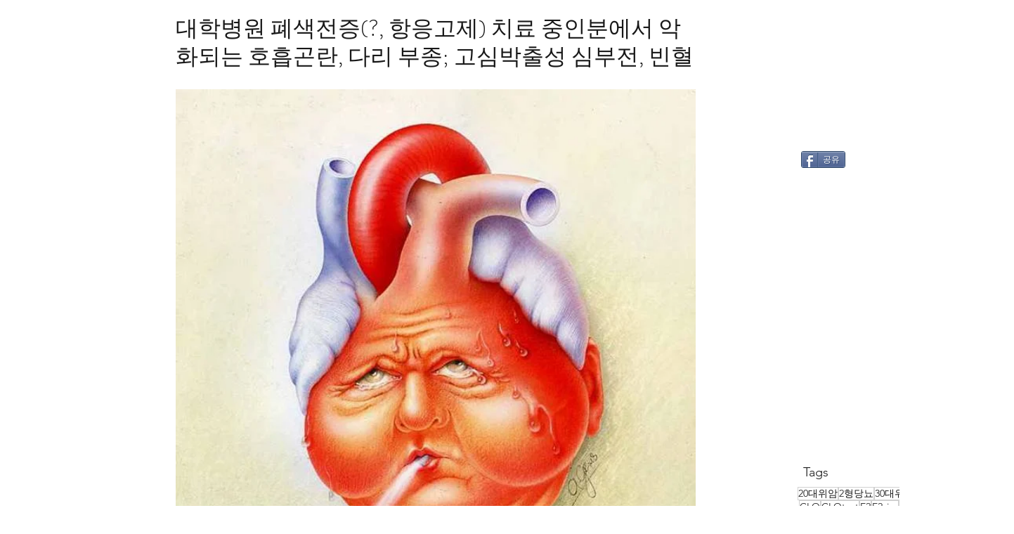

--- FILE ---
content_type: text/html; charset=utf-8
request_url: https://www.google.com/recaptcha/api2/aframe
body_size: 266
content:
<!DOCTYPE HTML><html><head><meta http-equiv="content-type" content="text/html; charset=UTF-8"></head><body><script nonce="e6gqB0nS1Na70uAX8ftN_w">/** Anti-fraud and anti-abuse applications only. See google.com/recaptcha */ try{var clients={'sodar':'https://pagead2.googlesyndication.com/pagead/sodar?'};window.addEventListener("message",function(a){try{if(a.source===window.parent){var b=JSON.parse(a.data);var c=clients[b['id']];if(c){var d=document.createElement('img');d.src=c+b['params']+'&rc='+(localStorage.getItem("rc::a")?sessionStorage.getItem("rc::b"):"");window.document.body.appendChild(d);sessionStorage.setItem("rc::e",parseInt(sessionStorage.getItem("rc::e")||0)+1);localStorage.setItem("rc::h",'1769288346292');}}}catch(b){}});window.parent.postMessage("_grecaptcha_ready", "*");}catch(b){}</script></body></html>